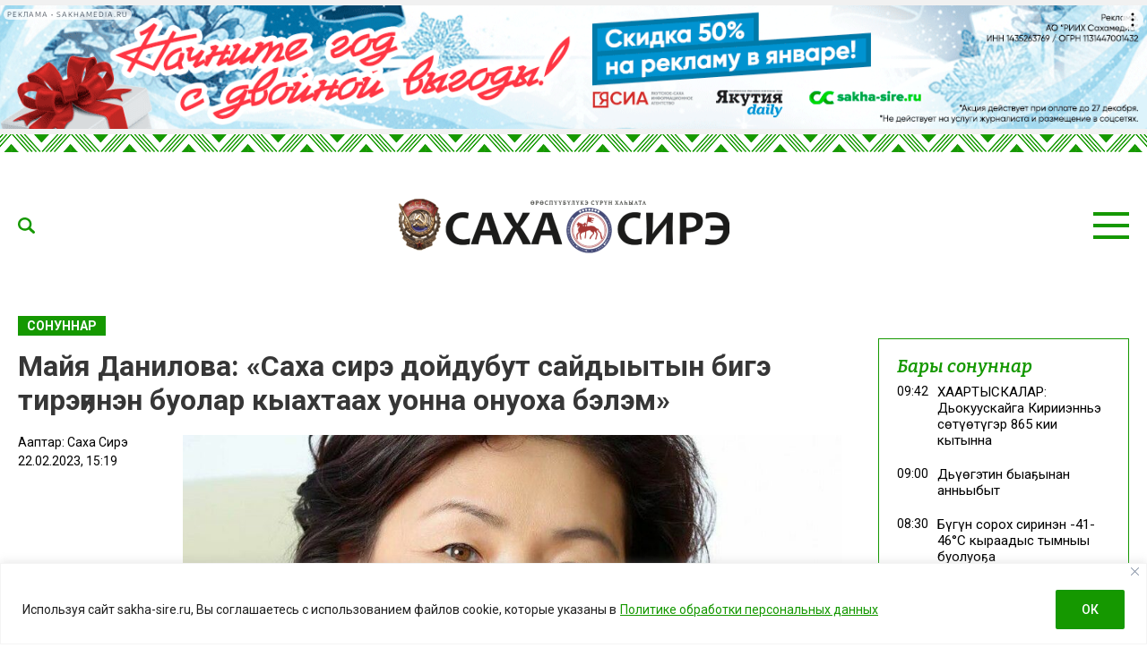

--- FILE ---
content_type: text/html; charset=UTF-8
request_url: https://sakha-sire.ru/wp-admin/admin-ajax.php
body_size: 514
content:
    <div class="dmi-grid-col dmi-desktop"><div class="g g-7"><div class="g-single a-139"><!--AdFox START-->
<!--yandex_sakhamedia14-->
<!--Площадка: sakha-sire.ru / Все страницы / Top-Desktop 1400х500-->
<!--Категория: <не задана>-->
<!--Тип баннера: Top-Desktop 1400х150-->
<div id="adfox_174703968751419547"></div>
<script>
    window.yaContextCb.push(()=>{
        Ya.adfoxCode.create({
            ownerId: 384888,
            containerId: 'adfox_174703968751419547',
            params: {
                p1: 'dgpip',
                p2: 'jknf'
            }
        })
    })
</script></div></div></div>
    <div class="dmi-grid-col dmi-mobile"><div class="g g-8"><div class="g-single a-140"><!--AdFox START-->
<!--yandex_sakhamedia14-->
<!--Площадка: sakha-sire.ru / Все страницы / Top-mobile 800х250-->
<!--Категория: <не задана>-->
<!--Тип баннера: Top-mobile 800х250-->
<div id="adfox_174703983202169547"></div>
<script>
    window.yaContextCb.push(()=>{
        Ya.adfoxCode.create({
            ownerId: 384888,
            containerId: 'adfox_174703983202169547',
            params: {
                p1: 'dgpiq',
                p2: 'jkng'
            }
        })
    })
</script></div></div></div>
